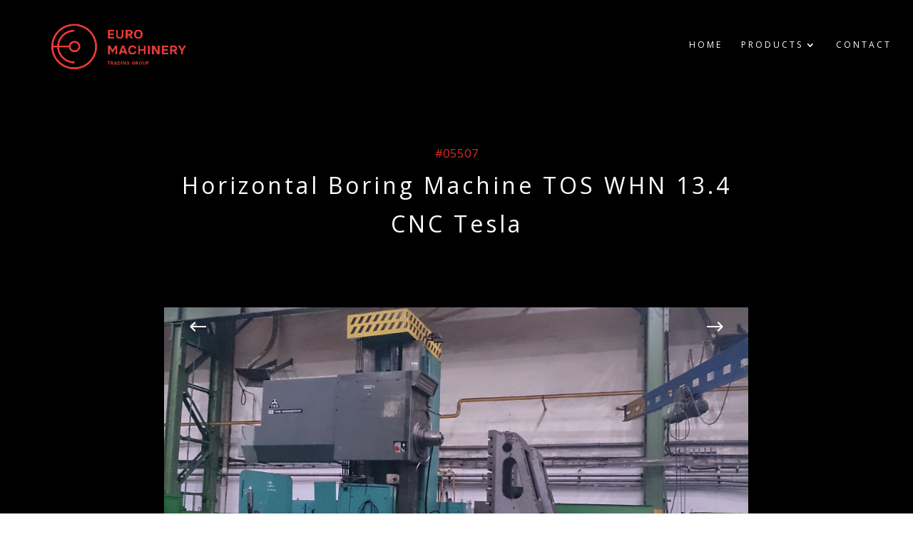

--- FILE ---
content_type: text/css
request_url: http://www.euro-machinery.eu/wp-content/themes/euro-machinery-child-theme/style.css?ver=3.0.94
body_size: 244
content:
/*--------------------------------------------------------------------------------- Theme Name:   Euro-Machinery Child Theme Theme URI:    http://www.euro-machinery.eu/ Description:   Author:       Jaroslav Jahelka Author URI:    Template:     Divi Version:      1.0.0 License:      GNU General Public License v2 or later License URI:  http://www.gnu.org/licenses/gpl-2.0.html------------------------------ ADDITIONAL CSS HERE ------------------------------*/

--- FILE ---
content_type: text/css
request_url: http://www.euro-machinery.eu/wp-content/uploads/custom-css-js/32043.css?v=87
body_size: 302
content:
/******* Do not edit this file *******
Simple Custom CSS and JS - by Silkypress.com
Saved: Nov 27 2017 | 15:50:07 */
.et_pb_portfolio_grid .et_pb_portfolio_item h2 a {
color: #fff !important;
}

.et_pb_portfolio_grid .et_pb_portfolio_item:hover h2 a {
color: #cbcbc9 !important;
}

/* POST META */
.et_pb_portfolio_grid .et_pb_portfolio_item .post-meta {
opacity: 0 !important;}

.et_pb_portfolio_grid .et_pb_portfolio_item img {
  filter: grayscale(0%) brightness(100%) contrast(1); 
  -webkit-filter: grayscale(0%) brightness(100%) contrast(1);
}

.et_pb_portfolio_grid .et_pb_portfolio_item:hover img {
  filter: grayscale(20%) brightness(30%) contrast(1); 
  -webkit-filter: grayscale(20%) brightness(30%) contrast(1);
}

--- FILE ---
content_type: text/css
request_url: http://www.euro-machinery.eu/wp-content/uploads/custom-css-js/105.css?v=4142
body_size: 1759
content:
/******* Do not edit this file *******
Simple Custom CSS and JS - by Silkypress.com
Saved: Nov 28 2017 | 12:13:37 */
/*  HOVER EFEKT PROJEKTŮ - ANIMACE NADPISŮ / ODHALENÍ CAPTION 6.0.3
________________________________________ */

.hp_box_animation_font .et_pb_column {
  position: relative; overflow: hidden; height: 55vh;
  -webkit-transition: all 0.3s cubic-bezier(.79,.78,.71,1); 
  -ms-transition: all 0.3s cubic-bezier(.79,.78,.71,1);
  -moz-transition: all 0.3s cubic-bezier(.79,.78,.71,1); 
  -o-transition: all 0.3s cubic-bezier(.79,.78,.71,1);
  transition: all 0.3s cubic-bezier(.79,.78,.71,1);}

.hp_box_animation_font .et_pb_column:hover {}
.hp_box_animation_font .et_pb_promo_description {position: absolute !important; bottom: 5%; padding: 10%;}

/* NASTAVENÍ OBRÁZKU - OVERLAY / SCALE EFEKT */
.hp_box_animation_font .et_pb_column .box-foto img {
  display: block; object-fit: cover; object-position: 0 0; width: 85vw; height: 85vh;  
  filter: grayscale(0%); -webkit-filter: grayscale(0%);
  -webkit-transition: all 0.3s cubic-bezier(.79,.78,.71,1); 
  -ms-transition: all 0.3s cubic-bezier(.79,.78,.71,1);
  -moz-transition: all 0.3s cubic-bezier(.79,.78,.71,1); 
  -o-transition: all 0.3s cubic-bezier(.79,.78,.71,1);
  transition: all 0.3s cubic-bezier(.79,.78,.71,1) ;}

.hp_box_animation_font .et_pb_column:hover .box-foto img {transform: scale(1.1);
  -webkit-transition: all 0.3s cubic-bezier( 0.92, 0.49, 0.71, 1);
  -moz-transition: all 0.3s cubic-bezier( 0.92, 0.49, 0.71, 1);
  -o-transition: all 0.3s cubic-bezier( 0.92, 0.49, 0.71, 1);
  -ms-transition: all 0.3s cubic-bezier( 0.92, 0.49, 0.71, 1);
  transition: all 0.3s cubic-bezier( 0.92, 0.49, 0.71, 1);}

/* OVERLAY */
.hp_box_animation_font .et_pb_column .box-foto:after {
  position: absolute; top: 0; left: 0; width: 100%; height: 100%; content: "";
  background: rgba( 0, 0, 0, 0.75 );
  -webkit-transition: all 0.2s ease-in-out;
  -moz-transition: all 0.2s ease-in-out;
  -o-transition: all 0.2s ease-in-out;
  -ms-transition: all 0.2s ease-in-out;
  transition: all 0.2s ease-in-out;}

/* HOVER */
.hp_box_animation_font .et_pb_column:hover .box-foto:after {background: rgba(224,43,32,0.85);}


/* TYPOGRAFIE - POZICE */

/* TITLE - ON LOAD */
.hp_box_animation_font .et_pb_column .et_pb_promo_description h2 {
  opacity: 1; text-align: left; color: #fff; letter-spacing: 5px !important;
  -webkit-transform: translateY(0%); transform: translateY(0%);
  transition: 2s -webkit-transform cubic-bezier(.19,1,.22,1);
  transition: 2s transform cubic-bezier(.19,1,.22,1);}

/* TITLE - HOVER */
.hp_box_animation_font .et_pb_column:hover .et_pb_promo_description h2 {
  -webkit-transform: translateY(-10%); transform: translateY(-10%);
  animation: glitch-text-color-ani 3s; animation-iteration-count: 1;}

/* DESCRIPTION - ON LOAD */
.hp_box_animation_font .et_pb_column .et_pb_promo_description span.projekt_description {
  display: block; overflow: hidden; max-height: 0; opacity: 0;  
  font-size: 14px; color: #fff; max-width: 300px !important; line-height: 1.9;
  transform: translateY(10%); transition: transform 500ms ease-in-out, opacity 250ms ease-in-out;}

/* DESCRIPTION - HOVER */
.hp_box_animation_font .et_pb_column:hover .et_pb_promo_description span.projekt_description {
  overflow: hidden; max-height: 100%; opacity: 1;
  transform: translateY(0); transition: transform 500ms ease-in-out, opacity 1s ease-in-out;}

/* KATEGORIE - ON LOAD */
.hp_box_animation_font .et_pb_column .et_pb_promo_description h4 {
  text-align: left; color: #fff; font-size: 11px; text-decoration: none;
  text-transform: uppercase; opacity: 0; letter-spacing: 4px;
  position: relative; overflow: hidden; display: inline-block;
  padding-bottom: 6px !important; padding-top: 3px;
  transform: translateY(0%); -webkit-transform: translateY(0%);
  transition: 2s -webkit-transform cubic-bezier(.19,1,.22,1);
  transition: 2s transform cubic-bezier(.19,1,.22,1);}
     
/* KATEGORIE - HOVER */
.hp_box_animation_font .et_pb_column:hover .et_pb_promo_description h4 {
  -webkit-transform: translateY(60%); transform: translateY(60%); opacity: 1;
  transition: 2s -webkit-transform cubic-bezier(.19,1,.22,1);
  transition: 2s transform cubic-bezier(.19,1,.22,1);}

/* KATEGORIE - LINE - ON LOAD */
.hp_box_animation_font .et_pb_column .et_pb_promo_description h4:after {
  opacity: 0; content: ""; display: block; position: absolute;
  bottom: 0px; left: 0; width: 100%; height: 0; border-bottom: 2px solid;
  -webkit-transform: translateX(0%); transform: translateX(0%);
  -webkit-transition: all 0.8s cubic-bezier(0.58, 0.3, 0.005, 1);
  transition: all 0.8s cubic-bezier(0.58, 0.3, 0.005, 1);}

/* KATEGORIE - LINE - HOVER */
.hp_box_animation_font .et_pb_column:hover .et_pb_promo_description h4:after {
  -webkit-animation: slide-out-slide-in 1s cubic-bezier(.18,.43,.01,.96) 0s 1;
  animation: slide-out-slide-in 1s cubic-bezier(.18,.43,.01,.96) 0s 1;
  -o-animation: slide-out-slide-in 1s cubic-bezier(.18,.43,.01,.96) 0s 1;}


/* PROMO CTA - FULLWIDTH - HIDDEN */
.hp_box_animation_font .et_pb_promo {position: absolute; top: 0; left: 0; width: 100%; height: 100%;}
.hp_box_animation_font .et_pb_promo_button {opacity: 0; position: absolute; top: 0; left: 0; width: 100%; height: 100%;}


/* RESPONSIVE DESIGN - MOBILE */
@media only screen and (max-width: 960px) {

/* VÝŠKA DLAŽDICE */
.hp_box_animation_font .et_pb_column {height: 50vh;}
  
/* CAPTION HIDDEN */
.hp_box_animation_font .et_pb_column .et_pb_promo_description span.projekt_description,
.hp_box_animation_font .et_pb_column:hover .et_pb_promo_description span.projekt_description {
  display: none;}}


/* AWARDS */

/* SINGLE / FIRST AWARD */
img.box-award {
  position: absolute !important; top: 0 !important; left: 10%;
  display: block; height: 40px; width: 30px; z-index: 99998;
  -webkit-transform: translateY(-50px); transform: translateY(-50px);
  transition: 250ms -webkit-transform cubic-bezier(.85,.32,.65,1);
  transition: 250ms transform cubic-bezier(.85,.32,.65,1);
  -webkit-transition-delay: 0ms; transition-delay: 0ms;}

.hp_box_animation_font .et_pb_column:hover img.box-award {
  -webkit-transform: translateY(0); transform: translateY(0);
  transition: 500ms -webkit-transform cubic-bezier(.29,.62,.87,1);
  transition: 500ms transform cubic-bezier(.29,.62,.87,1);}

/* SECOND AWARD */
img.box-award.box-award-second {left: calc(10% + 45px); -webkit-transition-delay: 0ms; transition-delay: 0ms;}
/* HOVER */
.hp_box_animation_font .et_pb_column:hover img.box-award.box-award-second {-webkit-transition-delay: 150ms; transition-delay: 150ms;}
	
/* THIRD AWARD */
img.box-award.box-award-third {left: calc(10% + 90px); -webkit-transition-delay: 0ms; transition-delay: 0ms;}
/* HOVER */
.hp_box_animation_font .et_pb_column:hover img.box-award.box-award-third {-webkit-transition-delay: 300ms; transition-delay: 300ms;}


/* RESPONSIVE NASTAVENÍ */
/* DESKTOP */
@media only screen and (min-width: 981px) {
.hp_box_animation_font .et_pb_column .et_pb_promo_description h2 {font-size: 2vw; line-height: 3vw; letter-spacing: 0px;}}
/* MOBILE */
@media only screen and (max-width: 960px) {
.hp_box_animation_font .et_pb_column .et_pb_promo_description h2 {font-size: 1.3rem; line-height: 2.038rem; letter-spacing: 1px;}}
/* TABLET VERTICAL */
@media only screen and (min-width: 768px) and (max-width: 980px) {
.hp_box_animation_font .et_pb_column .et_pb_promo_description h2 {font-size: 1.7rem; line-height: 2.438rem; letter-spacing: 1px;}}
/* TABLET HORIZONTAL */
@media only screen and (min-width: 981px) and (max-width: 1100px) {
.hp_box_animation_font .et_pb_column .et_pb_promo_description h2 {font-size: 1.7rem; line-height: 2.438rem; letter-spacing: 1px;}}



--- FILE ---
content_type: text/css
request_url: http://www.euro-machinery.eu/wp-content/uploads/custom-css-js/79.css?v=1721
body_size: 1791
content:
/******* Do not edit this file *******
Simple Custom CSS and JS - by Silkypress.com
Saved: Dec 01 2017 | 01:41:21 */
/* ------------------------------------- MAIN HEADER - MOBILE 
------------------------------------- */

	@media only screen and (max-width: 960px) {
  
	#top-header {position: fixed !important; z-index: 9999999;}
	div.container.clearfix.et_menu_container {width: 100% !important;}
	
	#main-header {
		position: fixed !important;
		padding: 10 0% !important;
		width: 100% !important;
  		overflow: visible !important; height: 50px;}
	
      .et_mobile_menu {
		position: fixed; top: 0; left: 0;
		z-index: 9998;
		overflow: scroll !important;
		background-color: #000000 !important;
		padding: 5% 5%;
		height: 100%; width: 100%;
		border-top: none;}
	
	.et_mobile_menu li a {
		text-align: left; font-size: 14px; color: #333;
    	font-weight: normal; letter-spacing: 2px;
		border: 0; padding: 2% 0;}
    
  
	#logo {
		margin-top: 5px; left: 0 !important;
		padding: 0; max-width: 120px !important; max-height:120px !important;}
	
	.et_header_style_left #et-top-navigation, 
  	.et_header_style_split #et-top-navigation {padding-top: 0 !important;}
	.et_header_style_left .mobile_menu_bar {padding-bottom: 0 !important;}
	
  
  	/* Menu a:Hover effect */
	.mobile_menu_bar:before {font-size: 30px; color: #999 !important; line-height: .9em;}
	.mobile_menu_bar:after {margin: 15px 0 0;}
	.mobile_nav.opened .mobile_menu_bar:before {content: "\4d"; color: #333 !important;}
	
	span.mobile_menu_bar {z-index: 9999; margin: 12px 12px 0 0;}
  
	}

/* ------------------------------------- MAIN FOOTER (HIDDEN)
------------------------------------- */

	#main-footer {display: none !important;}
	#page-container {overflow: hidden !important;}
	#logo {max-height: 25px;}

/* CUSTOM GAP
________________________________________ */

.custom-gap .et_pb_column_1_2 {margin-right: 10px;}
.custom-gap .et_pb_column_1_3 {margin-right: 10px;}
.custom-gap .et_pb_column_2_3 {margin-right: 10px;}
.custom-gap .et_pb_column_1_4 {margin-right: 10px;}

/* SLIDER - MINIMAL
________________________________________ */

.projekt-gallery-slider .et_pb_gallery_item {animation-name: flipInX;}

/* CUSTOM DOTS */
.projekt-gallery-slider a.et-pb-active-control {width: 5px; height: 5px; display:none;}
.projekt-gallery-slider .et-pb-controllers a {width: 5px; height: 5px; display:none;}

/* CUSTOM ICON */
.projekt-gallery-slider .et-pb-arrow-next:before {content: "\24";}
.projekt-gallery-slider .et-pb-arrow-prev:before {content: "\23";}

/* POSITION & COLORS */
.projekt-gallery-slider .et-pb-arrow-next {
  opacity: 1; right: 4%; top: 8% !important; font-size: 30px; color: #fff !important;}

.projekt-gallery-slider .et-pb-arrow-prev{
  opacity: 1; left: 4%; top: 8% !important;
  font-size: 30px; color: #fff!important;}

.projekt-gallery-slider:hover .et-pb-arrow-prev,
.projekt-gallery-slider .et_mobile_device .et-pb-arrow-prev {
  left: 4% !important; top: 8% !important; opacity: 1;}

.projekt-gallery-slider:hover .et-pb-arrow-next,
.projekt-gallery-slider .et_mobile_device .et-pb-arrow-next {
  right: 4% !important; top: 8% !important; opacity: 1;}

/* TABULKY
________________________________________ */

table, th, td {
border: 0px !important;
border-top: 0px solid black !important;
}

td {
padding-top: 10px !important;
padding-bottom: 10px !important;
padding-left: 10px !important;
}

tr:nth-child(odd) {background: rgba(0,0,0,0.05)}

/* FORM - MINIMAL
________________________________________ */

.brief-form .input {border-bottom: 1px solid #757575 !important; 
  margin-bottom: 20px; padding-left: 0 !important;
  font-weight: normal !important; background: #fff;}

.et_pb_contact_submit {float: right !important;}

/* ------------------------------------- SOCIAL ICONS
------------------------------------- */

	.large-social-icons li a.icon {margin: 0px 0px 0px 15px !important; background: none !important; text-align: right !important;}
	.large-social-icons li a.icon::before {color: #999999 !important; opacity: 1; padding-left: 0 !important; padding-right: 0 !important;}
	.large-social-icons li a.icon:hover::before {color: #333333 !important; opacity: 1;}

/* MOUSE ICON - SCROLL DOWN ANIMATION
________________________________________ */

.scroll-downs {position: relative; top: 0; right: 0; 
  bottom: 0; left: 0; width: 35px; height: 35px;}

.mousey {width: 20px; height: 35px; padding: 10px 10px 0px 10px;
  border: 1px solid rgba(153,153,153,1); border-radius: 20px; opacity: 0.75;}

.mousey::after {content: "SCROLL DOWN"; float: left; width: 200px; margin-left: 30px; 
  display: block; position: absolute; top: 7px; font-size: 10px; letter-spacing: 1px;}

.scroller {width: 1px; height: 5px; border-radius: 25%; background-color: rgba(153,153,153,1);
  animation-name: scroll; animation-duration: 1.2s; animation-timing-function: cubic-bezier(.15,.41,.69,.94); animation-iteration-count: infinite;}

/* ANIMATION SCROLL */
@keyframes scroll {0% { opacity: 0; } 10% { transform: translateY(0); opacity: 1; } 100% { transform: translateY(10px); opacity: 0;}}

/* ------------------------------------- Selection - OFF
------------------------------------- */

/* Selection 
::-moz-selection {background-color: rgba(249,12,71,0); color: rgba(249,12,71,1);}
::selection {background-color: rgba(249,12,71,0); color: rgba(249,12,71,1);}*/

/* Jetpack - Smile Fix */
img#wpstats {display: none;}

/* Dewdrop Custom Scrollbar */
.nicescroll-rails {z-index: 1000000000 !important;}

--- FILE ---
content_type: text/css
request_url: http://www.euro-machinery.eu/wp-content/cache/et/38856/et-core-unified-17681044913997.min.css
body_size: 1776
content:
#main-header,#main-header .nav li ul,.et-search-form,#main-header .et_mobile_menu{background-color:rgba(10,10,10,0)}#main-header .nav li ul{background-color:rgba(10,10,10,0.9)}.nav li ul{border-color:rgba(224,43,32,0)}.et_header_style_centered .mobile_nav .select_page,.et_header_style_split .mobile_nav .select_page,.et_nav_text_color_light #top-menu>li>a,.et_nav_text_color_dark #top-menu>li>a,#top-menu a,.et_mobile_menu li a,.et_nav_text_color_light .et_mobile_menu li a,.et_nav_text_color_dark .et_mobile_menu li a,#et_search_icon:before,.et_search_form_container input,span.et_close_search_field:after,#et-top-navigation .et-cart-info{color:#ffffff}.et_search_form_container input::-moz-placeholder{color:#ffffff}.et_search_form_container input::-webkit-input-placeholder{color:#ffffff}.et_search_form_container input:-ms-input-placeholder{color:#ffffff}#top-menu li a{font-size:12px}body.et_vertical_nav .container.et_search_form_container .et-search-form input{font-size:12px!important}#top-menu li a,.et_search_form_container input{font-weight:normal;font-style:normal;text-transform:uppercase;text-decoration:none;letter-spacing:3px}.et_search_form_container input::-moz-placeholder{font-weight:normal;font-style:normal;text-transform:uppercase;text-decoration:none;letter-spacing:3px}.et_search_form_container input::-webkit-input-placeholder{font-weight:normal;font-style:normal;text-transform:uppercase;text-decoration:none;letter-spacing:3px}.et_search_form_container input:-ms-input-placeholder{font-weight:normal;font-style:normal;text-transform:uppercase;text-decoration:none;letter-spacing:3px}#top-menu li.current-menu-ancestor>a,#top-menu li.current-menu-item>a,.et_color_scheme_red #top-menu li.current-menu-ancestor>a,.et_color_scheme_red #top-menu li.current-menu-item>a,.et_color_scheme_pink #top-menu li.current-menu-ancestor>a,.et_color_scheme_pink #top-menu li.current-menu-item>a,.et_color_scheme_orange #top-menu li.current-menu-ancestor>a,.et_color_scheme_orange #top-menu li.current-menu-item>a,.et_color_scheme_green #top-menu li.current-menu-ancestor>a,.et_color_scheme_green #top-menu li.current-menu-item>a{color:rgba(255,255,255,0.21)}#footer-widgets .footer-widget a,#footer-widgets .footer-widget li a,#footer-widgets .footer-widget li a:hover{color:#ffffff}.footer-widget{color:#ffffff}#main-header{box-shadow:none}.et-fixed-header#main-header{box-shadow:none!important}@media only screen and (min-width:981px){.et_header_style_left #et-top-navigation,.et_header_style_split #et-top-navigation{padding:56px 0 0 0}.et_header_style_left #et-top-navigation nav>ul>li>a,.et_header_style_split #et-top-navigation nav>ul>li>a{padding-bottom:56px}.et_header_style_split .centered-inline-logo-wrap{width:112px;margin:-112px 0}.et_header_style_split .centered-inline-logo-wrap #logo{max-height:112px}.et_pb_svg_logo.et_header_style_split .centered-inline-logo-wrap #logo{height:112px}.et_header_style_centered #top-menu>li>a{padding-bottom:20px}.et_header_style_slide #et-top-navigation,.et_header_style_fullscreen #et-top-navigation{padding:47px 0 47px 0!important}.et_header_style_centered #main-header .logo_container{height:112px}#logo{max-height:80%}.et_pb_svg_logo #logo{height:80%}.et_header_style_centered.et_hide_primary_logo #main-header:not(.et-fixed-header) .logo_container,.et_header_style_centered.et_hide_fixed_logo #main-header.et-fixed-header .logo_container{height:20.16px}.et-fixed-header#main-header,.et-fixed-header#main-header .nav li ul,.et-fixed-header .et-search-form{background-color:rgba(10,10,10,0.9)}.et-fixed-header #top-menu a,.et-fixed-header #et_search_icon:before,.et-fixed-header #et_top_search .et-search-form input,.et-fixed-header .et_search_form_container input,.et-fixed-header .et_close_search_field:after,.et-fixed-header #et-top-navigation .et-cart-info{color:#ffffff!important}.et-fixed-header .et_search_form_container input::-moz-placeholder{color:#ffffff!important}.et-fixed-header .et_search_form_container input::-webkit-input-placeholder{color:#ffffff!important}.et-fixed-header .et_search_form_container input:-ms-input-placeholder{color:#ffffff!important}.et-fixed-header #top-menu li.current-menu-ancestor>a,.et-fixed-header #top-menu li.current-menu-item>a{color:rgba(255,255,255,0.21)!important}}@media only screen and (min-width:1350px){.et_pb_row{padding:27px 0}.et_pb_section{padding:54px 0}.single.et_pb_pagebuilder_layout.et_full_width_page .et_post_meta_wrapper{padding-top:81px}.et_pb_section.et_pb_section_first{padding-top:inherit}.et_pb_fullwidth_section{padding:0}}.et_pb_section_0{padding-right:0px;padding-bottom:80px;padding-left:0px;margin-top:0px;margin-right:0px;margin-bottom:0px;margin-left:0px}.et_pb_contact_form_0.et_pb_contact_form_container .input:-ms-input-placeholder{text-transform:uppercase;font-size:11px;color:#bababa!important;letter-spacing:3px}.et_pb_section_4.et_pb_section{background-color:#000000!important}.et_pb_row_5.et_pb_row{padding-top:1px;padding-right:0px;padding-bottom:10px;padding-left:0px}.et_pb_text_4.et_pb_text{color:#727272!important}.et_pb_text_4 h2{text-transform:uppercase;font-size:20px;color:#e02b20!important;letter-spacing:12px;line-height:1.4em}.et_pb_text_4{margin-top:0px!important;margin-right:0px!important;margin-bottom:15px!important;margin-left:0px!important}.et_pb_row_6.et_pb_row{padding-top:0px;padding-right:0px;padding-bottom:0px;padding-left:0px}.et_pb_contact_form_0.et_pb_contact_form_container .input{text-transform:uppercase;font-size:11px;color:#bababa!important;letter-spacing:3px}.et_pb_contact_form_0.et_pb_contact_form_container .input::-webkit-input-placeholder{text-transform:uppercase;font-size:11px;color:#bababa!important;letter-spacing:3px}.et_pb_contact_form_0.et_pb_contact_form_container .input::-moz-placeholder{text-transform:uppercase;font-size:11px;color:#bababa!important;letter-spacing:3px}.et_pb_contact_form_0.et_pb_contact_form_container .input[type=checkbox]+label{text-transform:uppercase;font-size:11px;color:#bababa!important;letter-spacing:3px}.et_pb_section_0.et_pb_section{background-color:#000000!important}.et_pb_contact_form_0.et_pb_contact_form_container .input[type=radio]+label{text-transform:uppercase;font-size:11px;color:#bababa!important;letter-spacing:3px}body #page-container .et_pb_contact_form_0.et_pb_contact_form_container .et_pb_button{color:#e02b20!important;border-width:4px!important;border-radius:0px;letter-spacing:4px;font-size:11px;text-transform:uppercase!important}body #page-container .et_pb_contact_form_0.et_pb_contact_form_container .et_pb_button:hover{color:#000000!important;background:#ffffff!important;border-color:#ffffff!important;border-radius:0px;letter-spacing:4px}.et_pb_contact_form_0.et_pb_contact_form_container .et_pb_button,.et_pb_contact_form_0.et_pb_contact_form_container .et_pb_button:hover{padding:0.3em 1em!important}body #page-container .et_pb_contact_form_0.et_pb_contact_form_container .et_pb_button:before,body #page-container .et_pb_contact_form_0.et_pb_contact_form_container .et_pb_button:after{display:none!important}.et_pb_contact_form_0.et_pb_contact_form_container.et_pb_contact_form_container .et_contact_bottom_container .et_pb_contact_submit.et_pb_button{padding:10px 25px!important}.et_pb_contact_form_0 .input[type="checkbox"]:checked+label i:before{color:#bababa}.et_pb_contact_form_0 .input[type="radio"]:checked+label i:before{background-color:#bababa}.et_pb_contact_form_0 .input,.et_pb_contact_form_0 .input[type="checkbox"]+label i,.et_pb_contact_form_0 .input[type="radio"]+label i{background-color:rgba(0,0,0,0)}.et_pb_section_5.et_pb_section{background-color:#000000!important}.et_pb_section_4{padding-top:100px;padding-right:0px;padding-bottom:80px;padding-left:0px}.et_pb_video_0 .et_pb_video_overlay .et_pb_video_play{color:#e02b20}.et_pb_text_5 h3{font-size:18px;color:#ffffff!important}.et_pb_text_1.et_pb_text{color:#727272!important}.et_pb_row_0{background-color:#000000}.et_pb_column_0{padding-top:0px;padding-right:0px;padding-bottom:0px;padding-left:0px}.et_pb_text_0 h1{font-size:17px;color:#e02b20!important}.et_pb_text_0 h2{font-size:32px;color:#ffffff!important;letter-spacing:4px;line-height:1.7em}.et_pb_section_1{padding-top:0px;padding-right:0px;padding-bottom:50px;padding-left:0px}.et_pb_section_1.et_pb_section{background-color:#000000!important}.et_pb_gallery_0{max-width:80%}.et_pb_video_0{max-width:80%}.et_pb_row_2.et_pb_row{padding-top:0px;padding-right:0px;padding-bottom:0px;padding-left:0px}.et_pb_text_1 h2{text-transform:uppercase;font-size:20px;color:#000000!important;letter-spacing:12px;line-height:1.4em}.et_pb_text_1{margin-top:0px!important;margin-right:0px!important;margin-bottom:10px!important;margin-left:0px!important}.et_pb_text_2.et_pb_text{color:#727272!important}.et_pb_text_2 h2{text-transform:uppercase;font-size:20px;color:#000000!important;letter-spacing:12px;line-height:1.4em}.et_pb_text_2{margin-top:0px!important;margin-right:0px!important;margin-bottom:10px!important;margin-left:0px!important}.et_pb_section_3{padding-top:50px;padding-right:0px;padding-bottom:50px;padding-left:0px}.et_pb_section_3.et_pb_section{background-color:#000000!important}.et_pb_gallery_0.et_pb_gallery.et_pb_module{margin-left:auto!important;margin-right:auto!important}.et_pb_row_1.et_pb_row{margin-left:auto!important;margin-right:auto!important;padding-top:0px;padding-right:0px;padding-bottom:0px;padding-left:0px}.et_pb_text_4.et_pb_module{margin-left:auto!important;margin-right:auto!important}.et_pb_text_0.et_pb_module{margin-left:auto!important;margin-right:auto!important}.et_pb_row_0.et_pb_row{margin-left:auto!important;margin-right:auto!important;padding-top:0px;padding-right:0px;padding-bottom:0px;padding-left:0px}.et_pb_row_4.et_pb_row{margin-left:auto!important;margin-right:auto!important;padding-top:0px;padding-right:0px;padding-bottom:0px;padding-left:0px}.et_pb_video_0.et_pb_module{margin-left:auto!important;margin-right:auto!important}@media only screen and (min-width:981px){.et_pb_text_0{max-width:80%}.et_pb_text_2{display:none!important}.et_pb_text_4{max-width:70%}}@media only screen and (max-width:980px){.et_pb_section_0{padding-top:80px;padding-bottom:100px}}@media only screen and (min-width:768px) and (max-width:980px){.et_pb_text_2{display:none!important}}@media only screen and (max-width:767px){.et_pb_section_0{padding-bottom:80px}.et_pb_text_0 h1{font-size:16px}.et_pb_text_0 h2{font-size:22px;line-height:1.5em}.et_pb_text_0{max-width:90%}.et_pb_text_1{display:none!important}.et_pb_text_4{max-width:90%}}